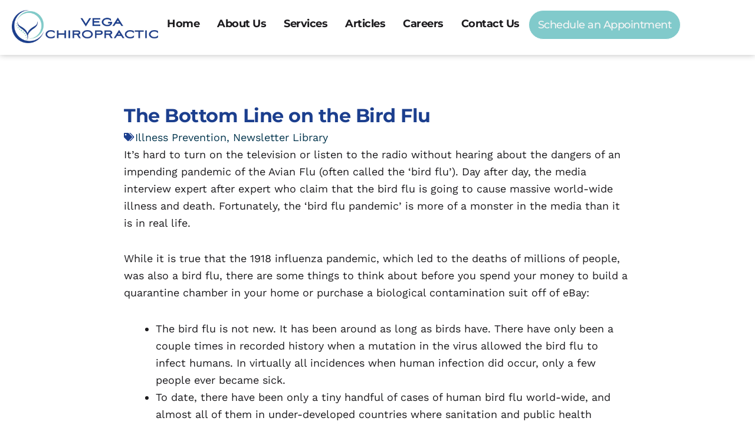

--- FILE ---
content_type: text/css; charset=UTF-8
request_url: https://vegachiropractic.com/wp-content/uploads/elementor/css/post-9.css?ver=1768902732
body_size: 36
content:
.elementor-kit-9{--e-global-color-primary:#1C3F8E;--e-global-color-secondary:#04364E;--e-global-color-text:#1C1B1E;--e-global-color-accent:#81CACB;--e-global-color-18e5839:#F5F5F5;--e-global-color-ddda467:#04364E;--e-global-color-08a98f0:#0779AF;--e-global-typography-primary-font-family:"Montserrat";--e-global-typography-primary-font-weight:700;--e-global-typography-primary-letter-spacing:-0.5px;--e-global-typography-secondary-font-family:"Montserrat";--e-global-typography-secondary-font-weight:700;--e-global-typography-secondary-letter-spacing:-0.5px;--e-global-typography-text-font-family:"Work Sans";--e-global-typography-text-font-weight:400;--e-global-typography-accent-font-family:"Montserrat";--e-global-typography-accent-font-weight:500;--e-global-typography-accent-letter-spacing:-0.5px;font-size:18px;}.elementor-kit-9 e-page-transition{background-color:#FFBC7D;}body{overflow-x:inherit !important;}.elementor a, .elementor a:link, .elementor a:focus, .elementor a:active, .elementor a:hover{text-decoration:inherit !important;}.elementor a:link, .elementor .smooth-hover a:link, {transition:inherit;}.elementor-section.elementor-section-boxed > .elementor-container{max-width:1240px;}.e-con{--container-max-width:1240px;}.elementor-widget:not(:last-child){margin-block-end:20px;}.elementor-element{--widgets-spacing:20px 20px;--widgets-spacing-row:20px;--widgets-spacing-column:20px;}{}h1.entry-title{display:var(--page-title-display);}@media(max-width:1024px){.elementor-section.elementor-section-boxed > .elementor-container{max-width:1024px;}.e-con{--container-max-width:1024px;}}@media(max-width:767px){.elementor-section.elementor-section-boxed > .elementor-container{max-width:767px;}.e-con{--container-max-width:767px;}}

--- FILE ---
content_type: text/css; charset=UTF-8
request_url: https://vegachiropractic.com/wp-content/uploads/elementor/css/post-389.css?ver=1768902733
body_size: 832
content:
.elementor-widget-container .eael-protected-content-message{font-family:var( --e-global-typography-secondary-font-family ), Sans-serif;font-weight:var( --e-global-typography-secondary-font-weight );letter-spacing:var( --e-global-typography-secondary-letter-spacing );}.elementor-widget-container .protected-content-error-msg{font-family:var( --e-global-typography-secondary-font-family ), Sans-serif;font-weight:var( --e-global-typography-secondary-font-weight );letter-spacing:var( --e-global-typography-secondary-letter-spacing );}.elementor-389 .elementor-element.elementor-element-de4700a{--display:flex;--flex-direction:column;--container-widget-width:100%;--container-widget-height:initial;--container-widget-flex-grow:0;--container-widget-align-self:initial;--flex-wrap-mobile:wrap;box-shadow:0px 0px 10px 0px rgba(0, 0, 0, 0.26);--padding-top:17px;--padding-bottom:20px;--padding-left:0px;--padding-right:0px;}.elementor-389 .elementor-element.elementor-element-de4700a:not(.elementor-motion-effects-element-type-background), .elementor-389 .elementor-element.elementor-element-de4700a > .elementor-motion-effects-container > .elementor-motion-effects-layer{background-color:var( --e-global-color-astglobalcolor5 );}.elementor-widget-button .elementor-button{background-color:var( --e-global-color-accent );font-family:var( --e-global-typography-accent-font-family ), Sans-serif;font-weight:var( --e-global-typography-accent-font-weight );letter-spacing:var( --e-global-typography-accent-letter-spacing );}.elementor-widget-button .eael-protected-content-message{font-family:var( --e-global-typography-secondary-font-family ), Sans-serif;font-weight:var( --e-global-typography-secondary-font-weight );letter-spacing:var( --e-global-typography-secondary-letter-spacing );}.elementor-widget-button .protected-content-error-msg{font-family:var( --e-global-typography-secondary-font-family ), Sans-serif;font-weight:var( --e-global-typography-secondary-font-weight );letter-spacing:var( --e-global-typography-secondary-letter-spacing );}.elementor-389 .elementor-element.elementor-element-cdbc308 .elementor-button:hover, .elementor-389 .elementor-element.elementor-element-cdbc308 .elementor-button:focus{background-color:#02010100;color:var( --e-global-color-accent );border-color:var( --e-global-color-accent );}.elementor-389 .elementor-element.elementor-element-cdbc308 > .elementor-widget-container{margin:0px 0px 0px 0px;}.elementor-389 .elementor-element.elementor-element-cdbc308 .elementor-button{font-family:"Montserrat", Sans-serif;font-size:1em;font-weight:500;fill:var( --e-global-color-18e5839 );color:var( --e-global-color-18e5839 );border-style:solid;border-width:1px 1px 1px 1px;border-color:var( --e-global-color-astglobalcolor5 );border-radius:50px 50px 50px 50px;padding:15px 15px 15px 15px;}.elementor-389 .elementor-element.elementor-element-cdbc308 .elementor-button:hover svg, .elementor-389 .elementor-element.elementor-element-cdbc308 .elementor-button:focus svg{fill:var( --e-global-color-accent );}.elementor-389 .elementor-element.elementor-element-ed11498{--display:flex;--flex-direction:row;--container-widget-width:initial;--container-widget-height:100%;--container-widget-flex-grow:1;--container-widget-align-self:stretch;--flex-wrap-mobile:wrap;--padding-top:0px;--padding-bottom:0px;--padding-left:0px;--padding-right:0px;}.elementor-389 .elementor-element.elementor-element-0189bf6{--display:flex;--padding-top:0px;--padding-bottom:0px;--padding-left:0px;--padding-right:0px;}.elementor-widget-theme-site-logo .eael-protected-content-message{font-family:var( --e-global-typography-secondary-font-family ), Sans-serif;font-weight:var( --e-global-typography-secondary-font-weight );letter-spacing:var( --e-global-typography-secondary-letter-spacing );}.elementor-widget-theme-site-logo .protected-content-error-msg{font-family:var( --e-global-typography-secondary-font-family ), Sans-serif;font-weight:var( --e-global-typography-secondary-font-weight );letter-spacing:var( --e-global-typography-secondary-letter-spacing );}.elementor-widget-theme-site-logo .widget-image-caption{color:var( --e-global-color-text );font-family:var( --e-global-typography-text-font-family ), Sans-serif;font-weight:var( --e-global-typography-text-font-weight );}.elementor-389 .elementor-element.elementor-element-21ef127{text-align:start;}.elementor-389 .elementor-element.elementor-element-21ef127 img{width:260px;}.elementor-389 .elementor-element.elementor-element-41c1ddf{--display:flex;--flex-direction:row;--container-widget-width:calc( ( 1 - var( --container-widget-flex-grow ) ) * 100% );--container-widget-height:100%;--container-widget-flex-grow:1;--container-widget-align-self:stretch;--flex-wrap-mobile:wrap;--justify-content:flex-end;--align-items:center;--padding-top:0px;--padding-bottom:0px;--padding-left:0px;--padding-right:0px;}.elementor-widget-nav-menu .eael-protected-content-message{font-family:var( --e-global-typography-secondary-font-family ), Sans-serif;font-weight:var( --e-global-typography-secondary-font-weight );letter-spacing:var( --e-global-typography-secondary-letter-spacing );}.elementor-widget-nav-menu .protected-content-error-msg{font-family:var( --e-global-typography-secondary-font-family ), Sans-serif;font-weight:var( --e-global-typography-secondary-font-weight );letter-spacing:var( --e-global-typography-secondary-letter-spacing );}.elementor-widget-nav-menu .elementor-nav-menu .elementor-item{font-family:var( --e-global-typography-primary-font-family ), Sans-serif;font-weight:var( --e-global-typography-primary-font-weight );letter-spacing:var( --e-global-typography-primary-letter-spacing );}.elementor-widget-nav-menu .elementor-nav-menu--main .elementor-item{color:var( --e-global-color-text );fill:var( --e-global-color-text );}.elementor-widget-nav-menu .elementor-nav-menu--main .elementor-item:hover,
					.elementor-widget-nav-menu .elementor-nav-menu--main .elementor-item.elementor-item-active,
					.elementor-widget-nav-menu .elementor-nav-menu--main .elementor-item.highlighted,
					.elementor-widget-nav-menu .elementor-nav-menu--main .elementor-item:focus{color:var( --e-global-color-accent );fill:var( --e-global-color-accent );}.elementor-widget-nav-menu .elementor-nav-menu--main:not(.e--pointer-framed) .elementor-item:before,
					.elementor-widget-nav-menu .elementor-nav-menu--main:not(.e--pointer-framed) .elementor-item:after{background-color:var( --e-global-color-accent );}.elementor-widget-nav-menu .e--pointer-framed .elementor-item:before,
					.elementor-widget-nav-menu .e--pointer-framed .elementor-item:after{border-color:var( --e-global-color-accent );}.elementor-widget-nav-menu{--e-nav-menu-divider-color:var( --e-global-color-text );}.elementor-widget-nav-menu .elementor-nav-menu--dropdown .elementor-item, .elementor-widget-nav-menu .elementor-nav-menu--dropdown  .elementor-sub-item{font-family:var( --e-global-typography-accent-font-family ), Sans-serif;font-weight:var( --e-global-typography-accent-font-weight );letter-spacing:var( --e-global-typography-accent-letter-spacing );}.elementor-389 .elementor-element.elementor-element-fbcfd24 .elementor-menu-toggle{margin-left:auto;background-color:#02010100;}.elementor-389 .elementor-element.elementor-element-fbcfd24 .elementor-nav-menu--main .elementor-item{padding-left:15px;padding-right:15px;}.elementor-389 .elementor-element.elementor-element-fbcfd24{--e-nav-menu-horizontal-menu-item-margin:calc( 0px / 2 );}.elementor-389 .elementor-element.elementor-element-fbcfd24 .elementor-nav-menu--main:not(.elementor-nav-menu--layout-horizontal) .elementor-nav-menu > li:not(:last-child){margin-bottom:0px;}.elementor-389 .elementor-element.elementor-element-fbcfd24 .elementor-nav-menu--dropdown a, .elementor-389 .elementor-element.elementor-element-fbcfd24 .elementor-menu-toggle{color:var( --e-global-color-astglobalcolor5 );fill:var( --e-global-color-astglobalcolor5 );}.elementor-389 .elementor-element.elementor-element-fbcfd24 .elementor-nav-menu--dropdown{background-color:var( --e-global-color-secondary );}.elementor-389 .elementor-element.elementor-element-fbcfd24 .elementor-nav-menu--dropdown .elementor-item, .elementor-389 .elementor-element.elementor-element-fbcfd24 .elementor-nav-menu--dropdown  .elementor-sub-item{font-family:"Montserrat", Sans-serif;font-weight:500;letter-spacing:-0.5px;}.elementor-389 .elementor-element.elementor-element-fbcfd24 div.elementor-menu-toggle{color:var( --e-global-color-primary );}.elementor-389 .elementor-element.elementor-element-fbcfd24 div.elementor-menu-toggle svg{fill:var( --e-global-color-primary );}.elementor-389 .elementor-element.elementor-element-8b24542 .elementor-button:hover, .elementor-389 .elementor-element.elementor-element-8b24542 .elementor-button:focus{background-color:#02010100;color:var( --e-global-color-accent );border-color:var( --e-global-color-accent );}.elementor-389 .elementor-element.elementor-element-8b24542 > .elementor-widget-container{margin:0px 0px 0px 0px;}.elementor-389 .elementor-element.elementor-element-8b24542 .elementor-button{font-family:"Montserrat", Sans-serif;font-size:1em;font-weight:500;fill:var( --e-global-color-18e5839 );color:var( --e-global-color-18e5839 );border-style:solid;border-width:1px 1px 1px 1px;border-color:var( --e-global-color-astglobalcolor5 );border-radius:50px 50px 50px 50px;padding:15px 15px 15px 15px;}.elementor-389 .elementor-element.elementor-element-8b24542 .elementor-button:hover svg, .elementor-389 .elementor-element.elementor-element-8b24542 .elementor-button:focus svg{fill:var( --e-global-color-accent );}.elementor-theme-builder-content-area{height:400px;}.elementor-location-header:before, .elementor-location-footer:before{content:"";display:table;clear:both;}@media(min-width:768px){.elementor-389 .elementor-element.elementor-element-0189bf6{--width:20%;}.elementor-389 .elementor-element.elementor-element-41c1ddf{--width:80%;}}@media(max-width:1024px){.elementor-widget-container .eael-protected-content-message{letter-spacing:var( --e-global-typography-secondary-letter-spacing );}.elementor-widget-container .protected-content-error-msg{letter-spacing:var( --e-global-typography-secondary-letter-spacing );}.elementor-389 .elementor-element.elementor-element-de4700a{--padding-top:15px;--padding-bottom:15px;--padding-left:15px;--padding-right:15px;}.elementor-widget-button .eael-protected-content-message{letter-spacing:var( --e-global-typography-secondary-letter-spacing );}.elementor-widget-button .protected-content-error-msg{letter-spacing:var( --e-global-typography-secondary-letter-spacing );}.elementor-widget-button .elementor-button{letter-spacing:var( --e-global-typography-accent-letter-spacing );}.elementor-389 .elementor-element.elementor-element-cdbc308 .elementor-button{border-width:0px 0px 0px 0px;border-radius:0px 0px 0px 0px;}.elementor-widget-theme-site-logo .eael-protected-content-message{letter-spacing:var( --e-global-typography-secondary-letter-spacing );}.elementor-widget-theme-site-logo .protected-content-error-msg{letter-spacing:var( --e-global-typography-secondary-letter-spacing );}.elementor-389 .elementor-element.elementor-element-41c1ddf{--flex-direction:row-reverse;--container-widget-width:initial;--container-widget-height:100%;--container-widget-flex-grow:1;--container-widget-align-self:stretch;--flex-wrap-mobile:wrap-reverse;--justify-content:flex-start;}.elementor-widget-nav-menu .eael-protected-content-message{letter-spacing:var( --e-global-typography-secondary-letter-spacing );}.elementor-widget-nav-menu .protected-content-error-msg{letter-spacing:var( --e-global-typography-secondary-letter-spacing );}.elementor-widget-nav-menu .elementor-nav-menu .elementor-item{letter-spacing:var( --e-global-typography-primary-letter-spacing );}.elementor-widget-nav-menu .elementor-nav-menu--dropdown .elementor-item, .elementor-widget-nav-menu .elementor-nav-menu--dropdown  .elementor-sub-item{letter-spacing:var( --e-global-typography-accent-letter-spacing );}.elementor-389 .elementor-element.elementor-element-fbcfd24 .elementor-nav-menu--dropdown .elementor-item, .elementor-389 .elementor-element.elementor-element-fbcfd24 .elementor-nav-menu--dropdown  .elementor-sub-item{font-size:1.2em;}.elementor-389 .elementor-element.elementor-element-fbcfd24 .elementor-nav-menu--dropdown a{padding-top:15px;padding-bottom:15px;}.elementor-389 .elementor-element.elementor-element-fbcfd24 .elementor-nav-menu--main > .elementor-nav-menu > li > .elementor-nav-menu--dropdown, .elementor-389 .elementor-element.elementor-element-fbcfd24 .elementor-nav-menu__container.elementor-nav-menu--dropdown{margin-top:19px !important;}.elementor-389 .elementor-element.elementor-element-fbcfd24{--nav-menu-icon-size:28px;}}@media(max-width:767px){.elementor-widget-container .eael-protected-content-message{letter-spacing:var( --e-global-typography-secondary-letter-spacing );}.elementor-widget-container .protected-content-error-msg{letter-spacing:var( --e-global-typography-secondary-letter-spacing );}.elementor-389 .elementor-element.elementor-element-de4700a{--gap:0px 0px;--row-gap:0px;--column-gap:0px;--padding-top:0px;--padding-bottom:0px;--padding-left:0px;--padding-right:0px;}.elementor-widget-button .eael-protected-content-message{letter-spacing:var( --e-global-typography-secondary-letter-spacing );}.elementor-widget-button .protected-content-error-msg{letter-spacing:var( --e-global-typography-secondary-letter-spacing );}.elementor-widget-button .elementor-button{letter-spacing:var( --e-global-typography-accent-letter-spacing );}.elementor-389 .elementor-element.elementor-element-cdbc308 > .elementor-widget-container{margin:-3px 0px 0px 0px;}.elementor-389 .elementor-element.elementor-element-cdbc308 .elementor-button{font-size:0.8em;padding:10px 20px 10px 20px;}.elementor-389 .elementor-element.elementor-element-ed11498{--flex-wrap:nowrap;--padding-top:15px;--padding-bottom:15px;--padding-left:15px;--padding-right:15px;}.elementor-389 .elementor-element.elementor-element-0189bf6{--width:80%;}.elementor-widget-theme-site-logo .eael-protected-content-message{letter-spacing:var( --e-global-typography-secondary-letter-spacing );}.elementor-widget-theme-site-logo .protected-content-error-msg{letter-spacing:var( --e-global-typography-secondary-letter-spacing );}.elementor-389 .elementor-element.elementor-element-41c1ddf{--width:20%;}.elementor-widget-nav-menu .eael-protected-content-message{letter-spacing:var( --e-global-typography-secondary-letter-spacing );}.elementor-widget-nav-menu .protected-content-error-msg{letter-spacing:var( --e-global-typography-secondary-letter-spacing );}.elementor-widget-nav-menu .elementor-nav-menu .elementor-item{letter-spacing:var( --e-global-typography-primary-letter-spacing );}.elementor-widget-nav-menu .elementor-nav-menu--dropdown .elementor-item, .elementor-widget-nav-menu .elementor-nav-menu--dropdown  .elementor-sub-item{letter-spacing:var( --e-global-typography-accent-letter-spacing );}.elementor-389 .elementor-element.elementor-element-8b24542 > .elementor-widget-container{margin:0px 0px 0px 0px;}.elementor-389 .elementor-element.elementor-element-8b24542 .elementor-button{font-size:0.8em;padding:10px 20px 10px 20px;}}

--- FILE ---
content_type: text/css; charset=UTF-8
request_url: https://vegachiropractic.com/wp-content/uploads/elementor/css/post-920.css?ver=1768902733
body_size: 1700
content:
.elementor-widget-container .eael-protected-content-message{font-family:var( --e-global-typography-secondary-font-family ), Sans-serif;font-weight:var( --e-global-typography-secondary-font-weight );letter-spacing:var( --e-global-typography-secondary-letter-spacing );}.elementor-widget-container .protected-content-error-msg{font-family:var( --e-global-typography-secondary-font-family ), Sans-serif;font-weight:var( --e-global-typography-secondary-font-weight );letter-spacing:var( --e-global-typography-secondary-letter-spacing );}.elementor-920 .elementor-element.elementor-element-4181d54{--display:flex;--flex-direction:column;--container-widget-width:100%;--container-widget-height:initial;--container-widget-flex-grow:0;--container-widget-align-self:initial;--flex-wrap-mobile:wrap;--gap:20px 20px;--row-gap:20px;--column-gap:20px;--padding-top:50px;--padding-bottom:40px;--padding-left:30px;--padding-right:30px;}.elementor-920 .elementor-element.elementor-element-4181d54:not(.elementor-motion-effects-element-type-background), .elementor-920 .elementor-element.elementor-element-4181d54 > .elementor-motion-effects-container > .elementor-motion-effects-layer{background-color:var( --e-global-color-secondary );}.elementor-920 .elementor-element.elementor-element-2a137df{--display:grid;--e-con-grid-template-columns:repeat(4, 1fr);--e-con-grid-template-rows:repeat(1, 1fr);--gap:40px 40px;--row-gap:40px;--column-gap:40px;--grid-auto-flow:row;--margin-top:0px;--margin-bottom:20px;--margin-left:0px;--margin-right:0px;--padding-top:0px;--padding-bottom:0px;--padding-left:0px;--padding-right:0px;}.elementor-920 .elementor-element.elementor-element-6f0c014{--display:flex;--padding-top:0px;--padding-bottom:0px;--padding-left:0px;--padding-right:0px;}.elementor-widget-image .eael-protected-content-message{font-family:var( --e-global-typography-secondary-font-family ), Sans-serif;font-weight:var( --e-global-typography-secondary-font-weight );letter-spacing:var( --e-global-typography-secondary-letter-spacing );}.elementor-widget-image .protected-content-error-msg{font-family:var( --e-global-typography-secondary-font-family ), Sans-serif;font-weight:var( --e-global-typography-secondary-font-weight );letter-spacing:var( --e-global-typography-secondary-letter-spacing );}.elementor-widget-image .widget-image-caption{color:var( --e-global-color-text );font-family:var( --e-global-typography-text-font-family ), Sans-serif;font-weight:var( --e-global-typography-text-font-weight );}.elementor-920 .elementor-element.elementor-element-3b38baf{text-align:start;}.elementor-920 .elementor-element.elementor-element-3b38baf img{width:90%;}.elementor-widget-text-editor .eael-protected-content-message{font-family:var( --e-global-typography-secondary-font-family ), Sans-serif;font-weight:var( --e-global-typography-secondary-font-weight );letter-spacing:var( --e-global-typography-secondary-letter-spacing );}.elementor-widget-text-editor .protected-content-error-msg{font-family:var( --e-global-typography-secondary-font-family ), Sans-serif;font-weight:var( --e-global-typography-secondary-font-weight );letter-spacing:var( --e-global-typography-secondary-letter-spacing );}.elementor-widget-text-editor{font-family:var( --e-global-typography-text-font-family ), Sans-serif;font-weight:var( --e-global-typography-text-font-weight );color:var( --e-global-color-text );}.elementor-widget-text-editor.ob-postman blockquote{font-family:var( --e-global-typography-text-font-family ), Sans-serif;font-weight:var( --e-global-typography-text-font-weight );}.elementor-widget-text-editor.ob-postman blockquote cite{font-family:var( --e-global-typography-text-font-family ), Sans-serif;font-weight:var( --e-global-typography-text-font-weight );}.elementor-widget-text-editor.elementor-drop-cap-view-stacked .elementor-drop-cap{background-color:var( --e-global-color-primary );}.elementor-widget-text-editor.elementor-drop-cap-view-framed .elementor-drop-cap, .elementor-widget-text-editor.elementor-drop-cap-view-default .elementor-drop-cap{color:var( --e-global-color-primary );border-color:var( --e-global-color-primary );}.elementor-920 .elementor-element.elementor-element-f9165f1.ob-harakiri{writing-mode:inherit;}.elementor-920 .elementor-element.elementor-element-f9165f1.ob-harakiri .elementor-heading-title{writing-mode:inherit;}.elementor-920 .elementor-element.elementor-element-f9165f1.ob-harakiri div{writing-mode:inherit;}.elementor-920 .elementor-element.elementor-element-f9165f1{font-family:"Work Sans", Sans-serif;font-size:0.9em;font-weight:400;color:var( --e-global-color-astglobalcolor5 );}.elementor-920 .elementor-element.elementor-element-f9165f1.ob-harakiri > div, .elementor-920 .elementor-element.elementor-element-f9165f1.ob-harakiri > h1, .elementor-920 .elementor-element.elementor-element-f9165f1.ob-harakiri > h2, .elementor-920 .elementor-element.elementor-element-f9165f1.ob-harakiri > h3, .elementor-920 .elementor-element.elementor-element-f9165f1.ob-harakiri > h4, .elementor-920 .elementor-element.elementor-element-f9165f1.ob-harakiri > h5, .elementor-920 .elementor-element.elementor-element-f9165f1.ob-harakiri > h6, .elementor-920 .elementor-element.elementor-element-f9165f1.ob-harakiri > p{transform:rotate(0deg);}.elementor-920 .elementor-element.elementor-element-f9165f1 > div{text-indent:0px;mix-blend-mode:inherit;}.elementor-920 .elementor-element.elementor-element-f9165f1 p:last-child{margin-bottom:0px;}.elementor-widget-icon-list .eael-protected-content-message{font-family:var( --e-global-typography-secondary-font-family ), Sans-serif;font-weight:var( --e-global-typography-secondary-font-weight );letter-spacing:var( --e-global-typography-secondary-letter-spacing );}.elementor-widget-icon-list .protected-content-error-msg{font-family:var( --e-global-typography-secondary-font-family ), Sans-serif;font-weight:var( --e-global-typography-secondary-font-weight );letter-spacing:var( --e-global-typography-secondary-letter-spacing );}.elementor-widget-icon-list .elementor-icon-list-item:not(:last-child):after{border-color:var( --e-global-color-text );}.elementor-widget-icon-list .elementor-icon-list-icon i{color:var( --e-global-color-primary );}.elementor-widget-icon-list .elementor-icon-list-icon svg{fill:var( --e-global-color-primary );}.elementor-widget-icon-list .elementor-icon-list-item > .elementor-icon-list-text, .elementor-widget-icon-list .elementor-icon-list-item > a{font-family:var( --e-global-typography-text-font-family ), Sans-serif;font-weight:var( --e-global-typography-text-font-weight );}.elementor-widget-icon-list .elementor-icon-list-text{color:var( --e-global-color-secondary );}.elementor-920 .elementor-element.elementor-element-f9ca224 .elementor-icon-list-icon i{color:var( --e-global-color-accent );transition:color 0.3s;}.elementor-920 .elementor-element.elementor-element-f9ca224 .elementor-icon-list-icon svg{fill:var( --e-global-color-accent );transition:fill 0.3s;}.elementor-920 .elementor-element.elementor-element-f9ca224{--e-icon-list-icon-size:16px;--icon-vertical-offset:0px;}.elementor-920 .elementor-element.elementor-element-f9ca224 .elementor-icon-list-item, .elementor-920 .elementor-element.elementor-element-f9ca224 .elementor-icon-list-item a{align-items:start;}.elementor-920 .elementor-element.elementor-element-f9ca224 .elementor-icon-list-item .elementor-icon-list-icon, .elementor-920 .elementor-element.elementor-element-f9ca224 .elementor-icon-list-item a .elementor-icon-list-icon{margin-top:6px;}.elementor-920 .elementor-element.elementor-element-f9ca224 .elementor-icon-list-item > .elementor-icon-list-text, .elementor-920 .elementor-element.elementor-element-f9ca224 .elementor-icon-list-item > a{font-family:"Work Sans", Sans-serif;font-size:0.9em;font-weight:400;}.elementor-920 .elementor-element.elementor-element-f9ca224 .elementor-icon-list-text{color:var( --e-global-color-astglobalcolor5 );transition:color 0.3s;}.elementor-widget-social-icons .eael-protected-content-message{font-family:var( --e-global-typography-secondary-font-family ), Sans-serif;font-weight:var( --e-global-typography-secondary-font-weight );letter-spacing:var( --e-global-typography-secondary-letter-spacing );}.elementor-widget-social-icons .protected-content-error-msg{font-family:var( --e-global-typography-secondary-font-family ), Sans-serif;font-weight:var( --e-global-typography-secondary-font-weight );letter-spacing:var( --e-global-typography-secondary-letter-spacing );}.elementor-920 .elementor-element.elementor-element-d89947e .elementor-repeater-item-9d7ae31.elementor-social-icon{background-color:#02010100;}.elementor-920 .elementor-element.elementor-element-d89947e .elementor-repeater-item-9d7ae31.elementor-social-icon i{color:var( --e-global-color-astglobalcolor5 );}.elementor-920 .elementor-element.elementor-element-d89947e .elementor-repeater-item-9d7ae31.elementor-social-icon svg{fill:var( --e-global-color-astglobalcolor5 );}.elementor-920 .elementor-element.elementor-element-d89947e{--grid-template-columns:repeat(0, auto);--icon-size:28px;--grid-column-gap:0px;--grid-row-gap:0px;}.elementor-920 .elementor-element.elementor-element-d89947e .elementor-widget-container{text-align:left;}.elementor-920 .elementor-element.elementor-element-d89947e > .elementor-widget-container{margin:0px 0px 0px -4px;}.elementor-920 .elementor-element.elementor-element-d89947e .elementor-social-icon{--icon-padding:0em;}.elementor-920 .elementor-element.elementor-element-8cd3017{--display:flex;--padding-top:0px;--padding-bottom:0px;--padding-left:0px;--padding-right:0px;}.elementor-widget-heading .eael-protected-content-message{font-family:var( --e-global-typography-secondary-font-family ), Sans-serif;font-weight:var( --e-global-typography-secondary-font-weight );letter-spacing:var( --e-global-typography-secondary-letter-spacing );}.elementor-widget-heading .protected-content-error-msg{font-family:var( --e-global-typography-secondary-font-family ), Sans-serif;font-weight:var( --e-global-typography-secondary-font-weight );letter-spacing:var( --e-global-typography-secondary-letter-spacing );}.elementor-widget-heading .elementor-heading-title{font-family:var( --e-global-typography-primary-font-family ), Sans-serif;font-weight:var( --e-global-typography-primary-font-weight );letter-spacing:var( --e-global-typography-primary-letter-spacing );color:var( --e-global-color-primary );}.elementor-920 .elementor-element.elementor-element-478f591.ob-harakiri{writing-mode:inherit;}.elementor-920 .elementor-element.elementor-element-478f591.ob-harakiri .elementor-heading-title{writing-mode:inherit;}.elementor-920 .elementor-element.elementor-element-478f591.ob-harakiri div{writing-mode:inherit;}.elementor-920 .elementor-element.elementor-element-478f591 .elementor-heading-title{font-family:"Montserrat", Sans-serif;font-size:1.1em;font-weight:700;text-transform:uppercase;letter-spacing:-0.5px;color:var( --e-global-color-accent );}.elementor-920 .elementor-element.elementor-element-478f591.ob-harakiri > div, .elementor-920 .elementor-element.elementor-element-478f591.ob-harakiri > h1, .elementor-920 .elementor-element.elementor-element-478f591.ob-harakiri > h2, .elementor-920 .elementor-element.elementor-element-478f591.ob-harakiri > h3, .elementor-920 .elementor-element.elementor-element-478f591.ob-harakiri > h4, .elementor-920 .elementor-element.elementor-element-478f591.ob-harakiri > h5, .elementor-920 .elementor-element.elementor-element-478f591.ob-harakiri > h6, .elementor-920 .elementor-element.elementor-element-478f591.ob-harakiri > p{transform:rotate(0deg);}.elementor-920 .elementor-element.elementor-element-478f591 > div{text-indent:0px;mix-blend-mode:inherit;}.elementor-920 .elementor-element.elementor-element-bb80020.ob-harakiri{writing-mode:inherit;}.elementor-920 .elementor-element.elementor-element-bb80020.ob-harakiri .elementor-heading-title{writing-mode:inherit;}.elementor-920 .elementor-element.elementor-element-bb80020.ob-harakiri div{writing-mode:inherit;}.elementor-920 .elementor-element.elementor-element-bb80020{font-family:"Work Sans", Sans-serif;font-size:0.9em;font-weight:400;color:var( --e-global-color-astglobalcolor5 );}.elementor-920 .elementor-element.elementor-element-bb80020.ob-harakiri > div, .elementor-920 .elementor-element.elementor-element-bb80020.ob-harakiri > h1, .elementor-920 .elementor-element.elementor-element-bb80020.ob-harakiri > h2, .elementor-920 .elementor-element.elementor-element-bb80020.ob-harakiri > h3, .elementor-920 .elementor-element.elementor-element-bb80020.ob-harakiri > h4, .elementor-920 .elementor-element.elementor-element-bb80020.ob-harakiri > h5, .elementor-920 .elementor-element.elementor-element-bb80020.ob-harakiri > h6, .elementor-920 .elementor-element.elementor-element-bb80020.ob-harakiri > p{transform:rotate(0deg);}.elementor-920 .elementor-element.elementor-element-bb80020 > div{text-indent:0px;mix-blend-mode:inherit;}.elementor-920 .elementor-element.elementor-element-bb80020 p:last-child{margin-bottom:0px;}.elementor-920 .elementor-element.elementor-element-4f5ccd1{--display:flex;--padding-top:0px;--padding-bottom:0px;--padding-left:0px;--padding-right:0px;}.elementor-920 .elementor-element.elementor-element-6506d01.ob-harakiri{writing-mode:inherit;}.elementor-920 .elementor-element.elementor-element-6506d01.ob-harakiri .elementor-heading-title{writing-mode:inherit;}.elementor-920 .elementor-element.elementor-element-6506d01.ob-harakiri div{writing-mode:inherit;}.elementor-920 .elementor-element.elementor-element-6506d01 .elementor-heading-title{font-family:"Montserrat", Sans-serif;font-size:1.1em;font-weight:700;text-transform:uppercase;letter-spacing:-0.5px;color:var( --e-global-color-accent );}.elementor-920 .elementor-element.elementor-element-6506d01.ob-harakiri > div, .elementor-920 .elementor-element.elementor-element-6506d01.ob-harakiri > h1, .elementor-920 .elementor-element.elementor-element-6506d01.ob-harakiri > h2, .elementor-920 .elementor-element.elementor-element-6506d01.ob-harakiri > h3, .elementor-920 .elementor-element.elementor-element-6506d01.ob-harakiri > h4, .elementor-920 .elementor-element.elementor-element-6506d01.ob-harakiri > h5, .elementor-920 .elementor-element.elementor-element-6506d01.ob-harakiri > h6, .elementor-920 .elementor-element.elementor-element-6506d01.ob-harakiri > p{transform:rotate(0deg);}.elementor-920 .elementor-element.elementor-element-6506d01 > div{text-indent:0px;mix-blend-mode:inherit;}.elementor-920 .elementor-element.elementor-element-85f3f63 .elementor-icon-list-items:not(.elementor-inline-items) .elementor-icon-list-item:not(:last-child){padding-block-end:calc(10px/2);}.elementor-920 .elementor-element.elementor-element-85f3f63 .elementor-icon-list-items:not(.elementor-inline-items) .elementor-icon-list-item:not(:first-child){margin-block-start:calc(10px/2);}.elementor-920 .elementor-element.elementor-element-85f3f63 .elementor-icon-list-items.elementor-inline-items .elementor-icon-list-item{margin-inline:calc(10px/2);}.elementor-920 .elementor-element.elementor-element-85f3f63 .elementor-icon-list-items.elementor-inline-items{margin-inline:calc(-10px/2);}.elementor-920 .elementor-element.elementor-element-85f3f63 .elementor-icon-list-items.elementor-inline-items .elementor-icon-list-item:after{inset-inline-end:calc(-10px/2);}.elementor-920 .elementor-element.elementor-element-85f3f63 .elementor-icon-list-icon i{color:var( --e-global-color-accent );transition:color 0.3s;}.elementor-920 .elementor-element.elementor-element-85f3f63 .elementor-icon-list-icon svg{fill:var( --e-global-color-accent );transition:fill 0.3s;}.elementor-920 .elementor-element.elementor-element-85f3f63{--e-icon-list-icon-size:16px;--icon-vertical-offset:0px;}.elementor-920 .elementor-element.elementor-element-85f3f63 .elementor-icon-list-item, .elementor-920 .elementor-element.elementor-element-85f3f63 .elementor-icon-list-item a{align-items:start;}.elementor-920 .elementor-element.elementor-element-85f3f63 .elementor-icon-list-item .elementor-icon-list-icon, .elementor-920 .elementor-element.elementor-element-85f3f63 .elementor-icon-list-item a .elementor-icon-list-icon{margin-top:6px;}.elementor-920 .elementor-element.elementor-element-85f3f63 .elementor-icon-list-item > .elementor-icon-list-text, .elementor-920 .elementor-element.elementor-element-85f3f63 .elementor-icon-list-item > a{font-family:"Work Sans", Sans-serif;font-size:0.9em;font-weight:400;}.elementor-920 .elementor-element.elementor-element-85f3f63 .elementor-icon-list-text{color:var( --e-global-color-astglobalcolor5 );transition:color 0.3s;}.elementor-920 .elementor-element.elementor-element-9a3232e{--display:flex;--padding-top:0px;--padding-bottom:0px;--padding-left:0px;--padding-right:0px;}.elementor-920 .elementor-element.elementor-element-de866b0.ob-harakiri{writing-mode:inherit;}.elementor-920 .elementor-element.elementor-element-de866b0.ob-harakiri .elementor-heading-title{writing-mode:inherit;}.elementor-920 .elementor-element.elementor-element-de866b0.ob-harakiri div{writing-mode:inherit;}.elementor-920 .elementor-element.elementor-element-de866b0 .elementor-heading-title{font-family:"Montserrat", Sans-serif;font-size:1.1em;font-weight:700;text-transform:uppercase;letter-spacing:-0.5px;color:var( --e-global-color-accent );}.elementor-920 .elementor-element.elementor-element-de866b0.ob-harakiri > div, .elementor-920 .elementor-element.elementor-element-de866b0.ob-harakiri > h1, .elementor-920 .elementor-element.elementor-element-de866b0.ob-harakiri > h2, .elementor-920 .elementor-element.elementor-element-de866b0.ob-harakiri > h3, .elementor-920 .elementor-element.elementor-element-de866b0.ob-harakiri > h4, .elementor-920 .elementor-element.elementor-element-de866b0.ob-harakiri > h5, .elementor-920 .elementor-element.elementor-element-de866b0.ob-harakiri > h6, .elementor-920 .elementor-element.elementor-element-de866b0.ob-harakiri > p{transform:rotate(0deg);}.elementor-920 .elementor-element.elementor-element-de866b0 > div{text-indent:0px;mix-blend-mode:inherit;}.elementor-widget-nav-menu .eael-protected-content-message{font-family:var( --e-global-typography-secondary-font-family ), Sans-serif;font-weight:var( --e-global-typography-secondary-font-weight );letter-spacing:var( --e-global-typography-secondary-letter-spacing );}.elementor-widget-nav-menu .protected-content-error-msg{font-family:var( --e-global-typography-secondary-font-family ), Sans-serif;font-weight:var( --e-global-typography-secondary-font-weight );letter-spacing:var( --e-global-typography-secondary-letter-spacing );}.elementor-widget-nav-menu .elementor-nav-menu .elementor-item{font-family:var( --e-global-typography-primary-font-family ), Sans-serif;font-weight:var( --e-global-typography-primary-font-weight );letter-spacing:var( --e-global-typography-primary-letter-spacing );}.elementor-widget-nav-menu .elementor-nav-menu--main .elementor-item{color:var( --e-global-color-text );fill:var( --e-global-color-text );}.elementor-widget-nav-menu .elementor-nav-menu--main .elementor-item:hover,
					.elementor-widget-nav-menu .elementor-nav-menu--main .elementor-item.elementor-item-active,
					.elementor-widget-nav-menu .elementor-nav-menu--main .elementor-item.highlighted,
					.elementor-widget-nav-menu .elementor-nav-menu--main .elementor-item:focus{color:var( --e-global-color-accent );fill:var( --e-global-color-accent );}.elementor-widget-nav-menu .elementor-nav-menu--main:not(.e--pointer-framed) .elementor-item:before,
					.elementor-widget-nav-menu .elementor-nav-menu--main:not(.e--pointer-framed) .elementor-item:after{background-color:var( --e-global-color-accent );}.elementor-widget-nav-menu .e--pointer-framed .elementor-item:before,
					.elementor-widget-nav-menu .e--pointer-framed .elementor-item:after{border-color:var( --e-global-color-accent );}.elementor-widget-nav-menu{--e-nav-menu-divider-color:var( --e-global-color-text );}.elementor-widget-nav-menu .elementor-nav-menu--dropdown .elementor-item, .elementor-widget-nav-menu .elementor-nav-menu--dropdown  .elementor-sub-item{font-family:var( --e-global-typography-accent-font-family ), Sans-serif;font-weight:var( --e-global-typography-accent-font-weight );letter-spacing:var( --e-global-typography-accent-letter-spacing );}.elementor-920 .elementor-element.elementor-element-bdf76f3 .elementor-nav-menu .elementor-item{font-family:"Montserrat", Sans-serif;font-size:0.9em;font-weight:600;letter-spacing:-0.5px;}.elementor-920 .elementor-element.elementor-element-bdf76f3 .elementor-nav-menu--main .elementor-item{color:var( --e-global-color-astglobalcolor5 );fill:var( --e-global-color-astglobalcolor5 );padding-left:0px;padding-right:0px;padding-top:0px;padding-bottom:0px;}.elementor-920 .elementor-element.elementor-element-bdf76f3{--e-nav-menu-horizontal-menu-item-margin:calc( 16px / 2 );}.elementor-920 .elementor-element.elementor-element-bdf76f3 .elementor-nav-menu--main:not(.elementor-nav-menu--layout-horizontal) .elementor-nav-menu > li:not(:last-child){margin-bottom:16px;}.elementor-920 .elementor-element.elementor-element-72790d3.ob-harakiri{writing-mode:inherit;}.elementor-920 .elementor-element.elementor-element-72790d3.ob-harakiri .elementor-heading-title{writing-mode:inherit;}.elementor-920 .elementor-element.elementor-element-72790d3.ob-harakiri div{writing-mode:inherit;}.elementor-920 .elementor-element.elementor-element-72790d3 > .elementor-widget-container{margin:10px 0px 0px 0px;}.elementor-920 .elementor-element.elementor-element-72790d3 .elementor-heading-title{font-family:"Montserrat", Sans-serif;font-size:1.1em;font-weight:700;text-transform:uppercase;letter-spacing:-0.5px;color:var( --e-global-color-accent );}.elementor-920 .elementor-element.elementor-element-72790d3.ob-harakiri > div, .elementor-920 .elementor-element.elementor-element-72790d3.ob-harakiri > h1, .elementor-920 .elementor-element.elementor-element-72790d3.ob-harakiri > h2, .elementor-920 .elementor-element.elementor-element-72790d3.ob-harakiri > h3, .elementor-920 .elementor-element.elementor-element-72790d3.ob-harakiri > h4, .elementor-920 .elementor-element.elementor-element-72790d3.ob-harakiri > h5, .elementor-920 .elementor-element.elementor-element-72790d3.ob-harakiri > h6, .elementor-920 .elementor-element.elementor-element-72790d3.ob-harakiri > p{transform:rotate(0deg);}.elementor-920 .elementor-element.elementor-element-72790d3 > div{text-indent:0px;mix-blend-mode:inherit;}.elementor-920 .elementor-element.elementor-element-f230d05 > .elementor-widget-container{padding:0px 80px 0px 0px;}.elementor-widget-divider{--divider-color:var( --e-global-color-secondary );}.elementor-widget-divider .eael-protected-content-message{font-family:var( --e-global-typography-secondary-font-family ), Sans-serif;font-weight:var( --e-global-typography-secondary-font-weight );letter-spacing:var( --e-global-typography-secondary-letter-spacing );}.elementor-widget-divider .protected-content-error-msg{font-family:var( --e-global-typography-secondary-font-family ), Sans-serif;font-weight:var( --e-global-typography-secondary-font-weight );letter-spacing:var( --e-global-typography-secondary-letter-spacing );}.elementor-widget-divider .elementor-divider__text{color:var( --e-global-color-secondary );font-family:var( --e-global-typography-secondary-font-family ), Sans-serif;font-weight:var( --e-global-typography-secondary-font-weight );letter-spacing:var( --e-global-typography-secondary-letter-spacing );}.elementor-widget-divider.elementor-view-stacked .elementor-icon{background-color:var( --e-global-color-secondary );}.elementor-widget-divider.elementor-view-framed .elementor-icon, .elementor-widget-divider.elementor-view-default .elementor-icon{color:var( --e-global-color-secondary );border-color:var( --e-global-color-secondary );}.elementor-widget-divider.elementor-view-framed .elementor-icon, .elementor-widget-divider.elementor-view-default .elementor-icon svg{fill:var( --e-global-color-secondary );}.elementor-920 .elementor-element.elementor-element-81b83c0{--divider-border-style:solid;--divider-color:var( --e-global-color-accent );--divider-border-width:1px;}.elementor-920 .elementor-element.elementor-element-81b83c0 .elementor-divider-separator{width:100%;}.elementor-920 .elementor-element.elementor-element-81b83c0 .elementor-divider{padding-block-start:15px;padding-block-end:15px;}.elementor-920 .elementor-element.elementor-element-0fd4a4e.ob-harakiri{writing-mode:inherit;}.elementor-920 .elementor-element.elementor-element-0fd4a4e.ob-harakiri .elementor-heading-title{writing-mode:inherit;}.elementor-920 .elementor-element.elementor-element-0fd4a4e.ob-harakiri div{writing-mode:inherit;}.elementor-920 .elementor-element.elementor-element-0fd4a4e{text-align:center;}.elementor-920 .elementor-element.elementor-element-0fd4a4e .elementor-heading-title{font-family:"Work Sans", Sans-serif;font-size:0.9em;font-weight:400;color:var( --e-global-color-astglobalcolor5 );}.elementor-920 .elementor-element.elementor-element-0fd4a4e.ob-harakiri > div, .elementor-920 .elementor-element.elementor-element-0fd4a4e.ob-harakiri > h1, .elementor-920 .elementor-element.elementor-element-0fd4a4e.ob-harakiri > h2, .elementor-920 .elementor-element.elementor-element-0fd4a4e.ob-harakiri > h3, .elementor-920 .elementor-element.elementor-element-0fd4a4e.ob-harakiri > h4, .elementor-920 .elementor-element.elementor-element-0fd4a4e.ob-harakiri > h5, .elementor-920 .elementor-element.elementor-element-0fd4a4e.ob-harakiri > h6, .elementor-920 .elementor-element.elementor-element-0fd4a4e.ob-harakiri > p{transform:rotate(0deg);}.elementor-920 .elementor-element.elementor-element-0fd4a4e > div{text-indent:0px;mix-blend-mode:inherit;}.elementor-theme-builder-content-area{height:400px;}.elementor-location-header:before, .elementor-location-footer:before{content:"";display:table;clear:both;}@media(max-width:1024px){.elementor-widget-container .eael-protected-content-message{letter-spacing:var( --e-global-typography-secondary-letter-spacing );}.elementor-widget-container .protected-content-error-msg{letter-spacing:var( --e-global-typography-secondary-letter-spacing );}.elementor-920 .elementor-element.elementor-element-2a137df{--e-con-grid-template-columns:repeat(2, 1fr);--grid-auto-flow:row;}.elementor-widget-image .eael-protected-content-message{letter-spacing:var( --e-global-typography-secondary-letter-spacing );}.elementor-widget-image .protected-content-error-msg{letter-spacing:var( --e-global-typography-secondary-letter-spacing );}.elementor-widget-text-editor .eael-protected-content-message{letter-spacing:var( --e-global-typography-secondary-letter-spacing );}.elementor-widget-text-editor .protected-content-error-msg{letter-spacing:var( --e-global-typography-secondary-letter-spacing );}.elementor-widget-icon-list .eael-protected-content-message{letter-spacing:var( --e-global-typography-secondary-letter-spacing );}.elementor-widget-icon-list .protected-content-error-msg{letter-spacing:var( --e-global-typography-secondary-letter-spacing );}.elementor-widget-social-icons .eael-protected-content-message{letter-spacing:var( --e-global-typography-secondary-letter-spacing );}.elementor-widget-social-icons .protected-content-error-msg{letter-spacing:var( --e-global-typography-secondary-letter-spacing );}.elementor-widget-heading .eael-protected-content-message{letter-spacing:var( --e-global-typography-secondary-letter-spacing );}.elementor-widget-heading .protected-content-error-msg{letter-spacing:var( --e-global-typography-secondary-letter-spacing );}.elementor-widget-heading .elementor-heading-title{letter-spacing:var( --e-global-typography-primary-letter-spacing );}.elementor-widget-nav-menu .eael-protected-content-message{letter-spacing:var( --e-global-typography-secondary-letter-spacing );}.elementor-widget-nav-menu .protected-content-error-msg{letter-spacing:var( --e-global-typography-secondary-letter-spacing );}.elementor-widget-nav-menu .elementor-nav-menu .elementor-item{letter-spacing:var( --e-global-typography-primary-letter-spacing );}.elementor-widget-nav-menu .elementor-nav-menu--dropdown .elementor-item, .elementor-widget-nav-menu .elementor-nav-menu--dropdown  .elementor-sub-item{letter-spacing:var( --e-global-typography-accent-letter-spacing );}.elementor-920 .elementor-element.elementor-element-f230d05 > .elementor-widget-container{padding:0px 180px 0px 0px;}.elementor-widget-divider .eael-protected-content-message{letter-spacing:var( --e-global-typography-secondary-letter-spacing );}.elementor-widget-divider .protected-content-error-msg{letter-spacing:var( --e-global-typography-secondary-letter-spacing );}.elementor-widget-divider .elementor-divider__text{letter-spacing:var( --e-global-typography-secondary-letter-spacing );}}@media(max-width:767px){.elementor-widget-container .eael-protected-content-message{letter-spacing:var( --e-global-typography-secondary-letter-spacing );}.elementor-widget-container .protected-content-error-msg{letter-spacing:var( --e-global-typography-secondary-letter-spacing );}.elementor-920 .elementor-element.elementor-element-2a137df{--e-con-grid-template-columns:repeat(1, 1fr);--gap:60px 60px;--row-gap:60px;--column-gap:60px;--grid-auto-flow:row;}.elementor-widget-image .eael-protected-content-message{letter-spacing:var( --e-global-typography-secondary-letter-spacing );}.elementor-widget-image .protected-content-error-msg{letter-spacing:var( --e-global-typography-secondary-letter-spacing );}.elementor-widget-text-editor .eael-protected-content-message{letter-spacing:var( --e-global-typography-secondary-letter-spacing );}.elementor-widget-text-editor .protected-content-error-msg{letter-spacing:var( --e-global-typography-secondary-letter-spacing );}.elementor-widget-icon-list .eael-protected-content-message{letter-spacing:var( --e-global-typography-secondary-letter-spacing );}.elementor-widget-icon-list .protected-content-error-msg{letter-spacing:var( --e-global-typography-secondary-letter-spacing );}.elementor-widget-social-icons .eael-protected-content-message{letter-spacing:var( --e-global-typography-secondary-letter-spacing );}.elementor-widget-social-icons .protected-content-error-msg{letter-spacing:var( --e-global-typography-secondary-letter-spacing );}.elementor-widget-heading .eael-protected-content-message{letter-spacing:var( --e-global-typography-secondary-letter-spacing );}.elementor-widget-heading .protected-content-error-msg{letter-spacing:var( --e-global-typography-secondary-letter-spacing );}.elementor-widget-heading .elementor-heading-title{letter-spacing:var( --e-global-typography-primary-letter-spacing );}.elementor-widget-nav-menu .eael-protected-content-message{letter-spacing:var( --e-global-typography-secondary-letter-spacing );}.elementor-widget-nav-menu .protected-content-error-msg{letter-spacing:var( --e-global-typography-secondary-letter-spacing );}.elementor-widget-nav-menu .elementor-nav-menu .elementor-item{letter-spacing:var( --e-global-typography-primary-letter-spacing );}.elementor-widget-nav-menu .elementor-nav-menu--dropdown .elementor-item, .elementor-widget-nav-menu .elementor-nav-menu--dropdown  .elementor-sub-item{letter-spacing:var( --e-global-typography-accent-letter-spacing );}.elementor-920 .elementor-element.elementor-element-f230d05 > .elementor-widget-container{padding:0px 150px 0px 0px;}.elementor-widget-divider .eael-protected-content-message{letter-spacing:var( --e-global-typography-secondary-letter-spacing );}.elementor-widget-divider .protected-content-error-msg{letter-spacing:var( --e-global-typography-secondary-letter-spacing );}.elementor-widget-divider .elementor-divider__text{letter-spacing:var( --e-global-typography-secondary-letter-spacing );}.elementor-920 .elementor-element.elementor-element-0fd4a4e{text-align:start;}.elementor-920 .elementor-element.elementor-element-0fd4a4e .elementor-heading-title{line-height:1.5em;}}

--- FILE ---
content_type: text/css; charset=UTF-8
request_url: https://vegachiropractic.com/wp-content/uploads/elementor/css/post-913.css?ver=1768902939
body_size: 621
content:
.elementor-widget-container .eael-protected-content-message{font-family:var( --e-global-typography-secondary-font-family ), Sans-serif;font-weight:var( --e-global-typography-secondary-font-weight );letter-spacing:var( --e-global-typography-secondary-letter-spacing );}.elementor-widget-container .protected-content-error-msg{font-family:var( --e-global-typography-secondary-font-family ), Sans-serif;font-weight:var( --e-global-typography-secondary-font-weight );letter-spacing:var( --e-global-typography-secondary-letter-spacing );}.elementor-913 .elementor-element.elementor-element-50d6653{--display:flex;--flex-direction:column;--container-widget-width:100%;--container-widget-height:initial;--container-widget-flex-grow:0;--container-widget-align-self:initial;--flex-wrap-mobile:wrap;--overflow:hidden;--padding-top:80px;--padding-bottom:80px;--padding-left:30px;--padding-right:30px;}.elementor-widget-theme-post-featured-image .eael-protected-content-message{font-family:var( --e-global-typography-secondary-font-family ), Sans-serif;font-weight:var( --e-global-typography-secondary-font-weight );letter-spacing:var( --e-global-typography-secondary-letter-spacing );}.elementor-widget-theme-post-featured-image .protected-content-error-msg{font-family:var( --e-global-typography-secondary-font-family ), Sans-serif;font-weight:var( --e-global-typography-secondary-font-weight );letter-spacing:var( --e-global-typography-secondary-letter-spacing );}.elementor-widget-theme-post-featured-image .widget-image-caption{color:var( --e-global-color-text );font-family:var( --e-global-typography-text-font-family ), Sans-serif;font-weight:var( --e-global-typography-text-font-weight );}.elementor-913 .elementor-element.elementor-element-4e65f3f img{width:100%;}.elementor-widget-theme-post-title .eael-protected-content-message{font-family:var( --e-global-typography-secondary-font-family ), Sans-serif;font-weight:var( --e-global-typography-secondary-font-weight );letter-spacing:var( --e-global-typography-secondary-letter-spacing );}.elementor-widget-theme-post-title .protected-content-error-msg{font-family:var( --e-global-typography-secondary-font-family ), Sans-serif;font-weight:var( --e-global-typography-secondary-font-weight );letter-spacing:var( --e-global-typography-secondary-letter-spacing );}.elementor-widget-theme-post-title .elementor-heading-title{font-family:var( --e-global-typography-primary-font-family ), Sans-serif;font-weight:var( --e-global-typography-primary-font-weight );letter-spacing:var( --e-global-typography-primary-letter-spacing );color:var( --e-global-color-primary );}.elementor-913 .elementor-element.elementor-element-54672e7 .elementor-heading-title{font-family:"Montserrat", Sans-serif;font-size:1.8em;font-weight:700;letter-spacing:-0.5px;}.elementor-widget-post-info .eael-protected-content-message{font-family:var( --e-global-typography-secondary-font-family ), Sans-serif;font-weight:var( --e-global-typography-secondary-font-weight );letter-spacing:var( --e-global-typography-secondary-letter-spacing );}.elementor-widget-post-info .protected-content-error-msg{font-family:var( --e-global-typography-secondary-font-family ), Sans-serif;font-weight:var( --e-global-typography-secondary-font-weight );letter-spacing:var( --e-global-typography-secondary-letter-spacing );}.elementor-widget-post-info .elementor-icon-list-item:not(:last-child):after{border-color:var( --e-global-color-text );}.elementor-widget-post-info .elementor-icon-list-icon i{color:var( --e-global-color-primary );}.elementor-widget-post-info .elementor-icon-list-icon svg{fill:var( --e-global-color-primary );}.elementor-widget-post-info .elementor-icon-list-text, .elementor-widget-post-info .elementor-icon-list-text a{color:var( --e-global-color-secondary );}.elementor-widget-post-info .elementor-icon-list-item{font-family:var( --e-global-typography-text-font-family ), Sans-serif;font-weight:var( --e-global-typography-text-font-weight );}.elementor-913 .elementor-element.elementor-element-a966a9a .elementor-icon-list-icon{width:14px;}.elementor-913 .elementor-element.elementor-element-a966a9a .elementor-icon-list-icon i{font-size:14px;}.elementor-913 .elementor-element.elementor-element-a966a9a .elementor-icon-list-icon svg{--e-icon-list-icon-size:14px;}.elementor-widget-theme-post-content .eael-protected-content-message{font-family:var( --e-global-typography-secondary-font-family ), Sans-serif;font-weight:var( --e-global-typography-secondary-font-weight );letter-spacing:var( --e-global-typography-secondary-letter-spacing );}.elementor-widget-theme-post-content .protected-content-error-msg{font-family:var( --e-global-typography-secondary-font-family ), Sans-serif;font-weight:var( --e-global-typography-secondary-font-weight );letter-spacing:var( --e-global-typography-secondary-letter-spacing );}.elementor-widget-theme-post-content{color:var( --e-global-color-text );font-family:var( --e-global-typography-text-font-family ), Sans-serif;font-weight:var( --e-global-typography-text-font-weight );}.elementor-widget-theme-post-content.ob-postman blockquote{font-family:var( --e-global-typography-text-font-family ), Sans-serif;font-weight:var( --e-global-typography-text-font-weight );}.elementor-widget-theme-post-content.ob-postman blockquote cite{font-family:var( --e-global-typography-text-font-family ), Sans-serif;font-weight:var( --e-global-typography-text-font-weight );}.elementor-widget-uael-social-share .eael-protected-content-message{font-family:var( --e-global-typography-secondary-font-family ), Sans-serif;font-weight:var( --e-global-typography-secondary-font-weight );letter-spacing:var( --e-global-typography-secondary-letter-spacing );}.elementor-widget-uael-social-share .protected-content-error-msg{font-family:var( --e-global-typography-secondary-font-family ), Sans-serif;font-weight:var( --e-global-typography-secondary-font-weight );letter-spacing:var( --e-global-typography-secondary-letter-spacing );}.elementor-widget-uael-social-share span.uael-total-share-btn__icon,.elementor-widget-uael-social-share .uael-total-share-btn__title{color:var( --e-global-color-primary );}.elementor-widget-uael-social-share span.uael-total-share-btn__iconx,.elementor-widget-uael-social-share .uael-total-share-btn__titlex{color:var( --e-global-color-primary );}.elementor-widget-uael-social-share .uael-style-inline .uael-total-share-btn__iconx,.elementor-widget-uael-social-share .uael-style-inline .uael-total-share-btn__titlex,
                .elementor-widget-uael-social-share .uael-style-floating .uael-total-share-btn__iconx,.elementor-widget-uael-social-share .uael-style-floating .uael-total-share-btn__titlex{font-family:var( --e-global-typography-primary-font-family ), Sans-serif;font-weight:var( --e-global-typography-primary-font-weight );}.elementor-913 .elementor-element.elementor-element-f2620d7:not(.elementor-grid-0) .elementor-grid{grid-column-gap:10px;grid-row-gap:0px;}.elementor-913 .elementor-element.elementor-element-f2620d7.elementor-grid-0 .uael-share-btn{margin-right:calc(10px / 2);margin-left:calc(10px / 2);margin-bottom:0px;}.elementor-913 .elementor-element.elementor-element-f2620d7.elementor-grid-0 .uael-share-btn:last-child{margin-left:calc(10px / 2);}.elementor-913 .elementor-element.elementor-element-f2620d7.elementor-grid-0 .elementor-grid{margin-right:calc(-10px / 2);margin-left:calc(-10px / 2);}.elementor-913 .elementor-element.elementor-element-f2620d7.elementor-grid-0 .elementor-grid:last-child{margin-left:calc(-10px / 2);}.elementor-913 .elementor-element.elementor-element-f2620d7.uael-stylex-floating .elementor-grid .uael-share-btn{margin-bottom:0px;}.elementor-913 .elementor-element.elementor-element-e86c75a{--display:flex;--flex-direction:column;--container-widget-width:100%;--container-widget-height:initial;--container-widget-flex-grow:0;--container-widget-align-self:initial;--flex-wrap-mobile:wrap;border-style:solid;--border-style:solid;border-width:1px 0px 0px 0px;--border-top-width:1px;--border-right-width:0px;--border-bottom-width:0px;--border-left-width:0px;border-color:var( --e-global-color-accent );--border-color:var( --e-global-color-accent );--padding-top:30px;--padding-bottom:30px;--padding-left:30px;--padding-right:30px;}.elementor-widget-post-navigation .eael-protected-content-message{font-family:var( --e-global-typography-secondary-font-family ), Sans-serif;font-weight:var( --e-global-typography-secondary-font-weight );letter-spacing:var( --e-global-typography-secondary-letter-spacing );}.elementor-widget-post-navigation .protected-content-error-msg{font-family:var( --e-global-typography-secondary-font-family ), Sans-serif;font-weight:var( --e-global-typography-secondary-font-weight );letter-spacing:var( --e-global-typography-secondary-letter-spacing );}.elementor-widget-post-navigation span.post-navigation__prev--label{color:var( --e-global-color-text );}.elementor-widget-post-navigation span.post-navigation__next--label{color:var( --e-global-color-text );}.elementor-widget-post-navigation span.post-navigation__prev--label, .elementor-widget-post-navigation span.post-navigation__next--label{font-family:var( --e-global-typography-secondary-font-family ), Sans-serif;font-weight:var( --e-global-typography-secondary-font-weight );letter-spacing:var( --e-global-typography-secondary-letter-spacing );}.elementor-widget-post-navigation span.post-navigation__prev--title, .elementor-widget-post-navigation span.post-navigation__next--title{color:var( --e-global-color-secondary );font-family:var( --e-global-typography-secondary-font-family ), Sans-serif;font-weight:var( --e-global-typography-secondary-font-weight );letter-spacing:var( --e-global-typography-secondary-letter-spacing );}.elementor-913 .elementor-element.elementor-element-b39c2b2 span.post-navigation__prev--label{color:var( --e-global-color-text );}.elementor-913 .elementor-element.elementor-element-b39c2b2 span.post-navigation__next--label{color:var( --e-global-color-text );}.elementor-913 .elementor-element.elementor-element-b39c2b2 span.post-navigation__prev--label, .elementor-913 .elementor-element.elementor-element-b39c2b2 span.post-navigation__next--label{font-family:var( --e-global-typography-accent-font-family ), Sans-serif;font-weight:var( --e-global-typography-accent-font-weight );letter-spacing:var( --e-global-typography-accent-letter-spacing );}.elementor-913 .elementor-element.elementor-element-b39c2b2 span.post-navigation__prev--title, .elementor-913 .elementor-element.elementor-element-b39c2b2 span.post-navigation__next--title{color:var( --e-global-color-08a98f0 );font-family:"Montserrat", Sans-serif;font-size:0.8em;font-weight:600;letter-spacing:-0.5px;}@media(min-width:768px){.elementor-913 .elementor-element.elementor-element-50d6653{--content-width:860px;}}@media(max-width:1024px){.elementor-widget-container .eael-protected-content-message{letter-spacing:var( --e-global-typography-secondary-letter-spacing );}.elementor-widget-container .protected-content-error-msg{letter-spacing:var( --e-global-typography-secondary-letter-spacing );}.elementor-widget-theme-post-featured-image .eael-protected-content-message{letter-spacing:var( --e-global-typography-secondary-letter-spacing );}.elementor-widget-theme-post-featured-image .protected-content-error-msg{letter-spacing:var( --e-global-typography-secondary-letter-spacing );}.elementor-widget-theme-post-title .eael-protected-content-message{letter-spacing:var( --e-global-typography-secondary-letter-spacing );}.elementor-widget-theme-post-title .protected-content-error-msg{letter-spacing:var( --e-global-typography-secondary-letter-spacing );}.elementor-widget-theme-post-title .elementor-heading-title{letter-spacing:var( --e-global-typography-primary-letter-spacing );}.elementor-913 .elementor-element.elementor-element-54672e7 .elementor-heading-title{font-size:1.6em;}.elementor-widget-post-info .eael-protected-content-message{letter-spacing:var( --e-global-typography-secondary-letter-spacing );}.elementor-widget-post-info .protected-content-error-msg{letter-spacing:var( --e-global-typography-secondary-letter-spacing );}.elementor-widget-theme-post-content .eael-protected-content-message{letter-spacing:var( --e-global-typography-secondary-letter-spacing );}.elementor-widget-theme-post-content .protected-content-error-msg{letter-spacing:var( --e-global-typography-secondary-letter-spacing );}.elementor-widget-uael-social-share .eael-protected-content-message{letter-spacing:var( --e-global-typography-secondary-letter-spacing );}.elementor-widget-uael-social-share .protected-content-error-msg{letter-spacing:var( --e-global-typography-secondary-letter-spacing );} .elementor-913 .elementor-element.elementor-element-f2620d7.elementor-grid-tablet-0 .uael-share-btn{margin-right:calc(10px / 2);margin-left:calc(10px / 2);margin-bottom:10px;} .elementor-913 .elementor-element.elementor-element-f2620d7.elementor-grid-tablet-0 .uael-share-btn:last-child{margin-left:calc(10px / 2);} .elementor-913 .elementor-element.elementor-element-f2620d7.elementor-grid-tablet-0 .elementor-grid{margin-right:calc(-10px / 2);margin-left:calc(-10px / 2);} .elementor-913 .elementor-element.elementor-element-f2620d7.elementor-grid-tablet-0 .elementor-grid:last-child{margin-left:calc(-10px / 2);}.elementor-913 .elementor-element.elementor-element-f2620d7:not(.elementor-grid-0) .elementor-grid{grid-column-gap:10px;grid-row-gap:0px;}.elementor-913 .elementor-element.elementor-element-f2620d7.elementor-grid-0 .uael-share-btn{margin-right:calc(10px / 2);margin-left:calc(10px / 2);margin-bottom:0px;}.elementor-913 .elementor-element.elementor-element-f2620d7.elementor-grid-0 .uael-share-btn:last-child{margin-left:calc(10px / 2);}.elementor-913 .elementor-element.elementor-element-f2620d7.elementor-grid-0 .elementor-grid{margin-right:calc(-10px / 2);margin-left:calc(-10px / 2);}.elementor-913 .elementor-element.elementor-element-f2620d7.elementor-grid-0 .elementor-grid:last-child{margin-left:calc(-10px / 2);}.elementor-913 .elementor-element.elementor-element-f2620d7.uael-stylex-floating .elementor-grid .uael-share-btn{margin-bottom:0px;}.elementor-widget-post-navigation .eael-protected-content-message{letter-spacing:var( --e-global-typography-secondary-letter-spacing );}.elementor-widget-post-navigation .protected-content-error-msg{letter-spacing:var( --e-global-typography-secondary-letter-spacing );}.elementor-widget-post-navigation span.post-navigation__prev--label, .elementor-widget-post-navigation span.post-navigation__next--label{letter-spacing:var( --e-global-typography-secondary-letter-spacing );}.elementor-widget-post-navigation span.post-navigation__prev--title, .elementor-widget-post-navigation span.post-navigation__next--title{letter-spacing:var( --e-global-typography-secondary-letter-spacing );}.elementor-913 .elementor-element.elementor-element-b39c2b2 span.post-navigation__prev--label, .elementor-913 .elementor-element.elementor-element-b39c2b2 span.post-navigation__next--label{letter-spacing:var( --e-global-typography-accent-letter-spacing );}}@media(max-width:767px){.elementor-widget-container .eael-protected-content-message{letter-spacing:var( --e-global-typography-secondary-letter-spacing );}.elementor-widget-container .protected-content-error-msg{letter-spacing:var( --e-global-typography-secondary-letter-spacing );}.elementor-913 .elementor-element.elementor-element-50d6653{--padding-top:50px;--padding-bottom:50px;--padding-left:30px;--padding-right:30px;}.elementor-widget-theme-post-featured-image .eael-protected-content-message{letter-spacing:var( --e-global-typography-secondary-letter-spacing );}.elementor-widget-theme-post-featured-image .protected-content-error-msg{letter-spacing:var( --e-global-typography-secondary-letter-spacing );}.elementor-widget-theme-post-title .eael-protected-content-message{letter-spacing:var( --e-global-typography-secondary-letter-spacing );}.elementor-widget-theme-post-title .protected-content-error-msg{letter-spacing:var( --e-global-typography-secondary-letter-spacing );}.elementor-widget-theme-post-title .elementor-heading-title{letter-spacing:var( --e-global-typography-primary-letter-spacing );}.elementor-913 .elementor-element.elementor-element-54672e7 .elementor-heading-title{font-size:1.3em;}.elementor-widget-post-info .eael-protected-content-message{letter-spacing:var( --e-global-typography-secondary-letter-spacing );}.elementor-widget-post-info .protected-content-error-msg{letter-spacing:var( --e-global-typography-secondary-letter-spacing );}.elementor-widget-theme-post-content .eael-protected-content-message{letter-spacing:var( --e-global-typography-secondary-letter-spacing );}.elementor-widget-theme-post-content .protected-content-error-msg{letter-spacing:var( --e-global-typography-secondary-letter-spacing );}.elementor-widget-uael-social-share .eael-protected-content-message{letter-spacing:var( --e-global-typography-secondary-letter-spacing );}.elementor-widget-uael-social-share .protected-content-error-msg{letter-spacing:var( --e-global-typography-secondary-letter-spacing );} .elementor-913 .elementor-element.elementor-element-f2620d7.elementor-grid-mobile-0 .uael-share-btn{margin-right:calc(10px / 2);margin-left:calc(10px / 2);margin-bottom:10px;} .elementor-913 .elementor-element.elementor-element-f2620d7.elementor-grid-mobile-0 .uael-share-btn:last-child{margin-left:calc(10px / 2);} .elementor-913 .elementor-element.elementor-element-f2620d7.elementor-grid-mobile-0 .elementor-grid{margin-right:calc(-10px / 2);margin-left:calc(-10px / 2);} .elementor-913 .elementor-element.elementor-element-f2620d7.elementor-grid-mobile-0 .elementor-grid:last-child{margin-left:calc(-10px / 2);}.elementor-913 .elementor-element.elementor-element-f2620d7:not(.elementor-grid-0) .elementor-grid{grid-column-gap:10px;grid-row-gap:10px;}.elementor-913 .elementor-element.elementor-element-f2620d7.elementor-grid-0 .uael-share-btn{margin-right:calc(10px / 2);margin-left:calc(10px / 2);margin-bottom:10px;}.elementor-913 .elementor-element.elementor-element-f2620d7.elementor-grid-0 .uael-share-btn:last-child{margin-left:calc(10px / 2);}.elementor-913 .elementor-element.elementor-element-f2620d7.elementor-grid-0 .elementor-grid{margin-right:calc(-10px / 2);margin-left:calc(-10px / 2);}.elementor-913 .elementor-element.elementor-element-f2620d7.elementor-grid-0 .elementor-grid:last-child{margin-left:calc(-10px / 2);}.elementor-913 .elementor-element.elementor-element-f2620d7.uael-stylex-floating .elementor-grid .uael-share-btn{margin-bottom:10px;}.elementor-widget-post-navigation .eael-protected-content-message{letter-spacing:var( --e-global-typography-secondary-letter-spacing );}.elementor-widget-post-navigation .protected-content-error-msg{letter-spacing:var( --e-global-typography-secondary-letter-spacing );}.elementor-widget-post-navigation span.post-navigation__prev--label, .elementor-widget-post-navigation span.post-navigation__next--label{letter-spacing:var( --e-global-typography-secondary-letter-spacing );}.elementor-widget-post-navigation span.post-navigation__prev--title, .elementor-widget-post-navigation span.post-navigation__next--title{letter-spacing:var( --e-global-typography-secondary-letter-spacing );}.elementor-913 .elementor-element.elementor-element-b39c2b2 span.post-navigation__prev--label, .elementor-913 .elementor-element.elementor-element-b39c2b2 span.post-navigation__next--label{letter-spacing:var( --e-global-typography-accent-letter-spacing );}}